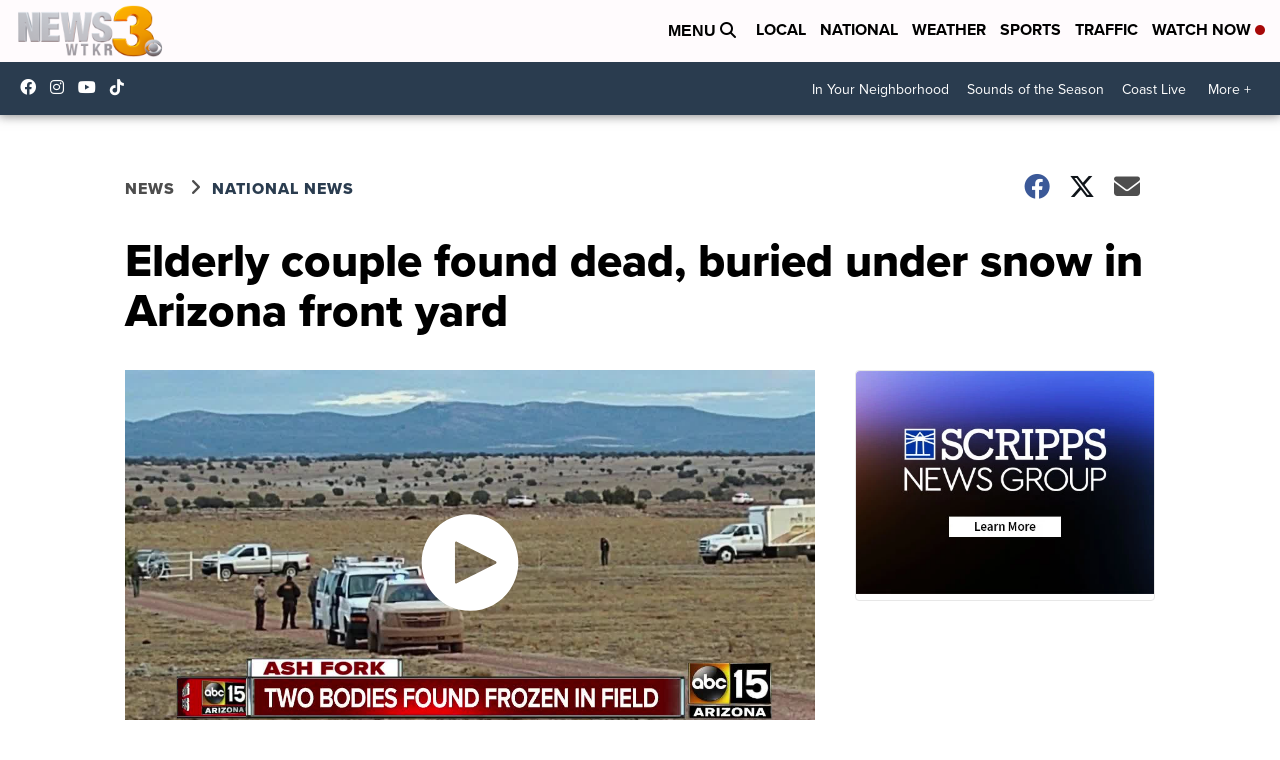

--- FILE ---
content_type: application/javascript; charset=utf-8
request_url: https://fundingchoicesmessages.google.com/f/AGSKWxXqjKoYqRmUQHQN1iGRdSGXlFNl0dcFmaFEM1WPCml_TL6Fj4AIjSwIlChD9icCUJZLIWQDDNNzVMSIwCXhfN5llay0ZoKuTbBpRzXlr2Bjdfyr4G8Gn6gEM4Qx_96ivWkoI5bvv23MhT0-VsKHGziK8l0bEA3U72hcKIgFLbxoJB9EW3fEEFOQH3o6/_/requestadvertisement./orbitads./popad./exchange_banner__overlay_ad.
body_size: -1289
content:
window['af8ecba2-c48a-4a44-b533-16b70fc2e53b'] = true;